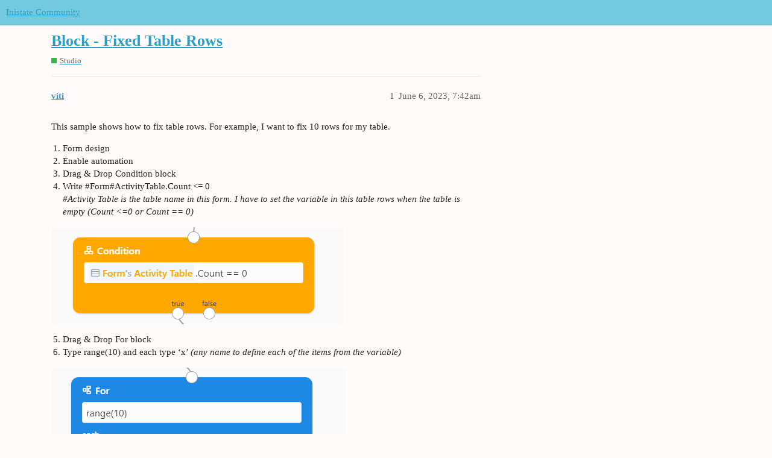

--- FILE ---
content_type: text/html; charset=utf-8
request_url: https://community.inistate.com/t/block-fixed-table-rows/501
body_size: 3863
content:
<!DOCTYPE html>
<html lang="en">
  <head>
    <meta charset="utf-8">
    <title>Block - Fixed Table Rows - Studio - Inistate Community</title>
    <meta name="description" content="This sample shows how to fix table rows. For example, I want to fix 10 rows for my table. 

Form design
Enable automation
Drag &amp;amp; Drop Condition block
Write #Form#ActivityTable.Count &amp;lt;= 0 
#Activity Table is the table nam&amp;hellip;">
    <meta name="generator" content="Discourse 3.1.0.beta2 - https://github.com/discourse/discourse version d5cf128dbd239350ab4e1acd36b78a0bd8662a22">
<link rel="icon" type="image/png" href="https://community.inistate.com/uploads/default/optimized/1X/29678864fdcbf7c37a21a22eff13915ae68c5dc8_2_32x32.jpeg">
<link rel="apple-touch-icon" type="image/png" href="https://community.inistate.com/uploads/default/optimized/1X/29678864fdcbf7c37a21a22eff13915ae68c5dc8_2_180x180.jpeg">
<meta name="theme-color" media="all" content="#73CADF">

<meta name="viewport" content="width=device-width, initial-scale=1.0, minimum-scale=1.0, user-scalable=yes, viewport-fit=cover">
<link rel="canonical" href="https://community.inistate.com/t/block-fixed-table-rows/501" />

<link rel="search" type="application/opensearchdescription+xml" href="https://community.inistate.com/opensearch.xml" title="Inistate Community Search">

    <link href="/stylesheets/color_definitions_light_4_1_980fb7212975913c97f37942ef8a601e53f4a9d0.css?__ws=community.inistate.com" media="all" rel="stylesheet" class="light-scheme"/>

  <link href="/stylesheets/desktop_06c65f3db8649339295d851f1ec472cc0c63debb.css?__ws=community.inistate.com" media="all" rel="stylesheet" data-target="desktop"  />



  <link href="/stylesheets/discourse-details_06c65f3db8649339295d851f1ec472cc0c63debb.css?__ws=community.inistate.com" media="all" rel="stylesheet" data-target="discourse-details"  />
  <link href="/stylesheets/discourse-local-dates_06c65f3db8649339295d851f1ec472cc0c63debb.css?__ws=community.inistate.com" media="all" rel="stylesheet" data-target="discourse-local-dates"  />
  <link href="/stylesheets/discourse-narrative-bot_06c65f3db8649339295d851f1ec472cc0c63debb.css?__ws=community.inistate.com" media="all" rel="stylesheet" data-target="discourse-narrative-bot"  />
  <link href="/stylesheets/discourse-presence_06c65f3db8649339295d851f1ec472cc0c63debb.css?__ws=community.inistate.com" media="all" rel="stylesheet" data-target="discourse-presence"  />
  <link href="/stylesheets/docker_manager_06c65f3db8649339295d851f1ec472cc0c63debb.css?__ws=community.inistate.com" media="all" rel="stylesheet" data-target="docker_manager"  />
  <link href="/stylesheets/lazy-yt_06c65f3db8649339295d851f1ec472cc0c63debb.css?__ws=community.inistate.com" media="all" rel="stylesheet" data-target="lazy-yt"  />
  <link href="/stylesheets/poll_06c65f3db8649339295d851f1ec472cc0c63debb.css?__ws=community.inistate.com" media="all" rel="stylesheet" data-target="poll"  />
  <link href="/stylesheets/poll_desktop_06c65f3db8649339295d851f1ec472cc0c63debb.css?__ws=community.inistate.com" media="all" rel="stylesheet" data-target="poll_desktop"  />

  <link href="/stylesheets/desktop_theme_3_d9a1f4d577530991a12b7b7ada8a3aaf940e7604.css?__ws=community.inistate.com" media="all" rel="stylesheet" data-target="desktop_theme" data-theme-id="3" data-theme-name="versatile banner"/>
<link href="/stylesheets/desktop_theme_1_0e5a26db535e262c89a5ec8d1f00e3edb4480975.css?__ws=community.inistate.com" media="all" rel="stylesheet" data-target="desktop_theme" data-theme-id="1" data-theme-name="default"/>

    




<link rel="preload" href="/theme-javascripts/d673543ed10a8a381ae76079d8a64a8d2ec4d880.js?__ws=community.inistate.com" as="script">
<script defer="" src="/theme-javascripts/d673543ed10a8a381ae76079d8a64a8d2ec4d880.js?__ws=community.inistate.com" data-theme-id="3"></script>

    <meta id="data-ga-universal-analytics" data-tracking-code="G-L4MNQR2HJL" data-json="{&quot;cookieDomain&quot;:&quot;auto&quot;}" data-auto-link-domains="">

  <script async src="https://www.googletagmanager.com/gtag/js?id=G-L4MNQR2HJL"></script>
  <link rel="preload" href="/assets/google-universal-analytics-v4-2bb8adb2b3d4e54eb20ba9da5e8d181e5703e17472fea680c822deedbf8d7675.js" as="script">
<script defer src="/assets/google-universal-analytics-v4-2bb8adb2b3d4e54eb20ba9da5e8d181e5703e17472fea680c822deedbf8d7675.js"></script>


        <link rel="alternate nofollow" type="application/rss+xml" title="RSS feed of &#39;Block - Fixed Table Rows&#39;" href="https://community.inistate.com/t/block-fixed-table-rows/501.rss" />
    <meta property="og:site_name" content="Inistate Community" />
<meta property="og:type" content="website" />
<meta name="twitter:card" content="summary" />
<meta name="twitter:image" content="https://community.inistate.com/uploads/default/original/2X/5/53aa83e3351c8fc85001b3cce15b91b397346a0a.png" />
<meta property="og:image" content="https://community.inistate.com/uploads/default/original/2X/5/53aa83e3351c8fc85001b3cce15b91b397346a0a.png" />
<meta property="og:url" content="https://community.inistate.com/t/block-fixed-table-rows/501" />
<meta name="twitter:url" content="https://community.inistate.com/t/block-fixed-table-rows/501" />
<meta property="og:title" content="Block - Fixed Table Rows" />
<meta name="twitter:title" content="Block - Fixed Table Rows" />
<meta property="og:description" content="This sample shows how to fix table rows. For example, I want to fix 10 rows for my table.   Form design Enable automation Drag &amp; Drop Condition block Write #Form#ActivityTable.Count &lt;= 0  #Activity Table is the table name in this form. I have to set the variable in this table rows when the table is empty (Count &lt;=0 or Count == 0)      Drag &amp; Drop For block Type range(10) and each type ‘x’ (any name to define each of the items from the variable)      Drag &amp; drop Action block Click Add action      ..." />
<meta name="twitter:description" content="This sample shows how to fix table rows. For example, I want to fix 10 rows for my table.   Form design Enable automation Drag &amp; Drop Condition block Write #Form#ActivityTable.Count &lt;= 0  #Activity Table is the table name in this form. I have to set the variable in this table rows when the table is empty (Count &lt;=0 or Count == 0)      Drag &amp; Drop For block Type range(10) and each type ‘x’ (any name to define each of the items from the variable)      Drag &amp; drop Action block Click Add action      ..." />
<meta property="og:article:section" content="Studio" />
<meta property="og:article:section:color" content="3AB54A" />
<meta property="article:published_time" content="2023-06-06T07:42:51+00:00" />
<meta property="og:ignore_canonical" content="true" />


    
  </head>
  <body class="crawler ">
    
    <header>
  <a href="/">
    Inistate Community
  </a>
</header>

    <div id="main-outlet" class="wrap" role="main">
        <div id="topic-title">
    <h1>
      <a href="/t/block-fixed-table-rows/501">Block - Fixed Table Rows</a>
    </h1>

      <div class="topic-category" itemscope itemtype="http://schema.org/BreadcrumbList">
          <span itemprop="itemListElement" itemscope itemtype="http://schema.org/ListItem">
            <a href="https://community.inistate.com/c/studio-support/9" class="badge-wrapper bullet" itemprop="item">
              <span class='badge-category-bg' style='background-color: #3AB54A'></span>
              <span class='badge-category clear-badge'>
                <span class='category-name' itemprop='name'>Studio</span>
              </span>
            </a>
            <meta itemprop="position" content="1" />
          </span>
      </div>

  </div>

  


      <div id='post_1' itemscope itemtype='http://schema.org/DiscussionForumPosting' class='topic-body crawler-post'>
        <div class='crawler-post-meta'>
          <div itemprop='publisher' itemscope itemtype="http://schema.org/Organization">
            <meta itemprop='name' content='Inistate'>
              <div itemprop='logo' itemscope itemtype="http://schema.org/ImageObject">
                <meta itemprop='url' content='https://community.inistate.com/uploads/default/original/1X/d6175269353f11663a08ccb113feda7131807457.png'>
              </div>
          </div>
          <span class="creator" itemprop="author" itemscope itemtype="http://schema.org/Person">
            <a itemprop="url" href='https://community.inistate.com/u/viti'><span itemprop='name'>viti</span></a>
            
          </span>

          <link itemprop="mainEntityOfPage" href="https://community.inistate.com/t/block-fixed-table-rows/501">

            <link itemprop="image" href="https://community.inistate.com/uploads/default/original/2X/5/53aa83e3351c8fc85001b3cce15b91b397346a0a.png">

          <span class="crawler-post-infos">
              <time itemprop='datePublished' datetime='2023-06-06T07:42:51Z' class='post-time'>
                June 6, 2023,  7:42am
              </time>
              <meta itemprop='dateModified' content='2023-06-06T07:54:02Z'>
          <span itemprop='position'>1</span>
          </span>
        </div>
        <div class='post' itemprop='articleBody'>
          <p>This sample shows how to fix table rows. For example, I want to fix 10 rows for my table.</p>
<ol>
<li>Form design</li>
<li>Enable automation</li>
<li>Drag &amp; Drop Condition block</li>
<li>Write <span class="hashtag">#Form</span>#ActivityTable.Count &lt;= 0<br>
<em><span class="hashtag">#Activity</span> Table is the table name in this form. I have to set the variable in this table rows when the table is empty (Count &lt;=0 or Count == 0)</em>
</li>
</ol>
<p><img src="https://community.inistate.com/uploads/default/original/2X/5/53aa83e3351c8fc85001b3cce15b91b397346a0a.png" alt="screenshot-2023.06.06-15_23_34" data-base62-sha1="bW8Xlh5HXNv1sWxFXdkdXpdXgIa" width="484" height="161"></p>
<ol start="5">
<li>Drag &amp; Drop For block</li>
<li>Type range(10) and each type ‘x’ <em>(any name to define each of the items from the variable)</em>
</li>
</ol>
<p><img src="https://community.inistate.com/uploads/default/original/2X/7/7b5c20a445ba64334bf0abbbe16955f5fde074b4.png" alt="screenshot-2023.06.06-15_23_42" data-base62-sha1="hBi6TdfuLhBTDlwzGzuf7zdE2SE" width="488" height="217"></p>
<ol start="7">
<li>Drag &amp; drop Action block</li>
<li>Click Add action</li>
</ol>
<p><div class="lightbox-wrapper"><a class="lightbox" href="https://community.inistate.com/uploads/default/original/2X/8/8a39970f9cbe58d97437921135048698a37c3cd1.png" data-download-href="https://community.inistate.com/uploads/default/8a39970f9cbe58d97437921135048698a37c3cd1" title="screenshot-2023.06.06-15_23_52"><img src="https://community.inistate.com/uploads/default/original/2X/8/8a39970f9cbe58d97437921135048698a37c3cd1.png" alt="screenshot-2023.06.06-15_23_52" data-base62-sha1="jINhbbx8MH8MW6Nbj4Jga1Ncq1r" width="690" height="294" data-dominant-color="FAFAFA"><div class="meta">
<svg class="fa d-icon d-icon-far-image svg-icon" aria-hidden="true"><use href="#far-image"></use></svg><span class="filename">screenshot-2023.06.06-15_23_52</span><span class="informations">765×326 8.81 KB</span><svg class="fa d-icon d-icon-discourse-expand svg-icon" aria-hidden="true"><use href="#discourse-expand"></use></svg>
</div></a></div></p>
<ol start="9">
<li>Select ‘Create’</li>
<li>Add Value: <span class="hashtag">#addRow</span>(<span class="hashtag">#Form</span>#Table)</li>
<li>Click OK</li>
</ol>
<p><strong>Here is the full view of the automation</strong></p>
<p><div class="lightbox-wrapper"><a class="lightbox" href="https://community.inistate.com/uploads/default/original/2X/6/65b9e76bc1b1441f26a991ef200e5c1e8b250d7d.png" data-download-href="https://community.inistate.com/uploads/default/65b9e76bc1b1441f26a991ef200e5c1e8b250d7d" title="screenshot-2023.06.06-15_24_31"><img src="https://community.inistate.com/uploads/default/optimized/2X/6/65b9e76bc1b1441f26a991ef200e5c1e8b250d7d_2_274x500.png" alt="screenshot-2023.06.06-15_24_31" data-base62-sha1="evUwmsHM2y00D8g58K9w03JG2uh" width="274" height="500" srcset="https://community.inistate.com/uploads/default/optimized/2X/6/65b9e76bc1b1441f26a991ef200e5c1e8b250d7d_2_274x500.png, https://community.inistate.com/uploads/default/optimized/2X/6/65b9e76bc1b1441f26a991ef200e5c1e8b250d7d_2_411x750.png 1.5x, https://community.inistate.com/uploads/default/original/2X/6/65b9e76bc1b1441f26a991ef200e5c1e8b250d7d.png 2x" data-dominant-color="BED7CD"><div class="meta">
<svg class="fa d-icon d-icon-far-image svg-icon" aria-hidden="true"><use href="#far-image"></use></svg><span class="filename">screenshot-2023.06.06-15_24_31</span><span class="informations">454×827 22 KB</span><svg class="fa d-icon d-icon-discourse-expand svg-icon" aria-hidden="true"><use href="#discourse-expand"></use></svg>
</div></a></div></p>
<p><strong>Result in Client</strong></p>
<p><div class="lightbox-wrapper"><a class="lightbox" href="https://community.inistate.com/uploads/default/original/2X/5/5066e71ab5739876a487dddc037577bc9ce59912.png" data-download-href="https://community.inistate.com/uploads/default/5066e71ab5739876a487dddc037577bc9ce59912" title="screenshot-2023.06.06-15_25_03"><img src="https://community.inistate.com/uploads/default/optimized/2X/5/5066e71ab5739876a487dddc037577bc9ce59912_2_690x266.png" alt="screenshot-2023.06.06-15_25_03" data-base62-sha1="btgFhc9mc2Ot68bzAam1bpOFQ9s" width="690" height="266" srcset="https://community.inistate.com/uploads/default/optimized/2X/5/5066e71ab5739876a487dddc037577bc9ce59912_2_690x266.png, https://community.inistate.com/uploads/default/optimized/2X/5/5066e71ab5739876a487dddc037577bc9ce59912_2_1035x399.png 1.5x, https://community.inistate.com/uploads/default/original/2X/5/5066e71ab5739876a487dddc037577bc9ce59912.png 2x" data-dominant-color="FBFBFB"><div class="meta">
<svg class="fa d-icon d-icon-far-image svg-icon" aria-hidden="true"><use href="#far-image"></use></svg><span class="filename">screenshot-2023.06.06-15_25_03</span><span class="informations">1278×494 6.59 KB</span><svg class="fa d-icon d-icon-discourse-expand svg-icon" aria-hidden="true"><use href="#discourse-expand"></use></svg>
</div></a></div></p>
<p><em>Note:</em><br>
No column is set Formula to set the auto row number.</p>
<aside class="quote quote-modified" data-post="1" data-topic="133">
  <div class="title">
    <div class="quote-controls"></div>
    <img loading="lazy" alt="" width="20" height="20" src="https://community.inistate.com/user_avatar/community.inistate.com/ftdl/40/222_2.png" class="avatar">
    <a href="https://community.inistate.com/t/formula-script-how-to-auto-increment-the-table-number/133">Formula script - How to auto-increment the table number</a> <a class="badge-wrapper  bullet" href="/c/studio-support/9"><span class="badge-category-bg" style="background-color: #3AB54A;"></span><span style="" data-drop-close="true" class="badge-category clear-badge" title="This category contains the configuration help and guidance in Studio.">Studio</span></a>
  </div>
  <blockquote>
    Hi friends <img width="20" height="20" src="https://community.inistate.com/images/emoji/twitter/wave.png?v=12" title="wave" alt="wave" class="emoji">, 
If you want to auto-increment the number of the table. You may use ‘rowNumber()’ in the formula script. 
 <a class="lightbox" href="https://community.inistate.com/uploads/default/original/2X/0/0fcd46dfccb7725022e0b365cf71b250a3ecb588.png" data-download-href="https://community.inistate.com/uploads/default/0fcd46dfccb7725022e0b365cf71b250a3ecb588" title="image">[image]</a> 
Result: 
[Template Testing]
  </blockquote>
</aside>

        </div>

        <meta itemprop='headline' content='Block - Fixed Table Rows'>
          <meta itemprop='keywords' content=''>

        <div itemprop="interactionStatistic" itemscope itemtype="http://schema.org/InteractionCounter">
           <meta itemprop="interactionType" content="http://schema.org/LikeAction"/>
           <meta itemprop="userInteractionCount" content="0" />
           <span class='post-likes'></span>
         </div>

         <div itemprop="interactionStatistic" itemscope itemtype="http://schema.org/InteractionCounter">
            <meta itemprop="interactionType" content="http://schema.org/CommentAction"/>
            <meta itemprop="userInteractionCount" content="0" />
          </div>

      </div>






    </div>
    <footer class="container wrap">
  <nav class='crawler-nav'>
    <ul>
      <li itemscope itemtype='http://schema.org/SiteNavigationElement'>
        <span itemprop='name'>
          <a href='/' itemprop="url">Home </a>
        </span>
      </li>
      <li itemscope itemtype='http://schema.org/SiteNavigationElement'>
        <span itemprop='name'>
          <a href='/categories' itemprop="url">Categories </a>
        </span>
      </li>
      <li itemscope itemtype='http://schema.org/SiteNavigationElement'>
        <span itemprop='name'>
          <a href='/guidelines' itemprop="url">FAQ/Guidelines </a>
        </span>
      </li>
      <li itemscope itemtype='http://schema.org/SiteNavigationElement'>
        <span itemprop='name'>
          <a href='/tos' itemprop="url">Terms of Service </a>
        </span>
      </li>
      <li itemscope itemtype='http://schema.org/SiteNavigationElement'>
        <span itemprop='name'>
          <a href='/privacy' itemprop="url">Privacy Policy </a>
        </span>
      </li>
    </ul>
  </nav>
  <p class='powered-by-link'>Powered by <a href="https://www.discourse.org">Discourse</a>, best viewed with JavaScript enabled</p>
</footer>

    
    
  </body>
  
</html>


--- FILE ---
content_type: text/css
request_url: https://community.inistate.com/stylesheets/color_definitions_light_4_1_980fb7212975913c97f37942ef8a601e53f4a9d0.css?__ws=community.inistate.com
body_size: 1063
content:
:root{--scheme-type: light;--primary: #222222;--secondary: #fffbfb;--tertiary: #2B9EC6;--quaternary: #A4CE3A;--header_background: #73CADF;--header_primary: #333333;--highlight: #ffff4d;--danger: #e45735;--success: #009900;--love: #fa6c8d;--d-selected: #e9e9e9;--d-hover: #f2f2f2;--always-black-rgb: 0, 0, 0;--primary-rgb: 34, 34, 34;--primary-low-rgb: 233, 233, 233;--primary-very-low-rgb: 248, 248, 248;--secondary-rgb: 255, 251, 251;--header_background-rgb: 115, 202, 223;--tertiary-rgb: 43, 158, 198;--highlight-rgb: 255, 255, 77;--primary-very-low: #f8f8f8;--primary-low: #e9e9e9;--primary-low-mid: #bdbdbd;--primary-medium: #919191;--primary-high: #646464;--primary-very-high: #434343;--primary-50: #f8f8f8;--primary-100: #f2f2f2;--primary-200: #e9e9e9;--primary-300: lightgray;--primary-400: #bdbdbd;--primary-500: #a7a7a7;--primary-600: #919191;--primary-700: #767676;--primary-800: #646464;--primary-900: #434343;--header_primary-low: rgb(110, 192, 212);--header_primary-low-mid: rgb(98, 166, 182);--header_primary-medium: rgb(86, 141, 154);--header_primary-high: rgb(76, 119, 129);--header_primary-very-high: rgb(61, 80, 86);--secondary-low: #980000;--secondary-medium: #fd0000;--secondary-high: #ff4a4a;--secondary-very-high: #ffd8d8;--tertiary-very-low: #e9f6fa;--tertiary-low: #def1f8;--tertiary-medium: #90d1e7;--tertiary-high: #4eb5d9;--tertiary-hover: #207795;--tertiary-50: #e9f6fa;--tertiary-100: #e4f4f9;--tertiary-200: #e2f3f9;--tertiary-300: #def1f8;--tertiary-400: #c6e7f3;--tertiary-500: #addded;--tertiary-600: #90d1e7;--tertiary-700: #7ac7e2;--tertiary-800: #64bedd;--tertiary-900: #4eb5d9;--quaternary-low: #e4f0c4;--highlight-bg: #ffffca;--highlight-low: #ffffca;--highlight-medium: #ffffa6;--highlight-high: #a6a600;--danger-low: #fbe6e1;--danger-low-mid: rgba(242, 171, 154, 0.7);--danger-medium: #ec8972;--danger-hover: #c63c1b;--success-low: #b8ffb8;--success-medium: #4dff4d;--success-hover: #007a00;--love-low: #fee9ee;--wiki: green;--blend-primary-secondary-5: rgb(249, 245, 245);--primary-med-or-secondary-med: #919191;--primary-med-or-secondary-high: #919191;--primary-high-or-secondary-low: #646464;--primary-low-mid-or-secondary-high: #bdbdbd;--primary-low-mid-or-secondary-low: #bdbdbd;--primary-or-primary-low-mid: #222222;--highlight-low-or-medium: #ffffca;--tertiary-or-tertiary-low: #2B9EC6;--tertiary-low-or-tertiary-high: #def1f8;--tertiary-med-or-tertiary: #90d1e7;--secondary-or-primary: #fffbfb;--tertiary-or-white: #2B9EC6;--facebook-or-white: #1877f2;--twitter-or-white: #1da1f2;--hljs-comment: #998;--hljs-number: #099;--hljs-string: #d14;--hljs-literal: #458;--hljs-tag: #000080;--hljs-attribute: #008080;--hljs-symbol: #990073;--hljs-bg: #f8f8f8;--hljs-builtin-name: #4eb5d9;--google: #ffffff;--google-hover: #f2f2f2;--instagram: #e1306c;--instagram-hover: #ac194b;--facebook: #1877f2;--facebook-hover: #0a54b3;--cas: #70ba61;--twitter: #1da1f2;--twitter-hover: #0c85d0;--github: #100e0f;--github-hover: #463e42;--discord: #7289da;--discord-hover: #4a67cf;--gold: rgb(231, 195, 0);--silver: #c0c0c0;--bronze: #cd7f32}:root{--chat-skeleton-animation-rgb: 248, 248, 248}:root{--banner-bg-color: #C4E6F2;--banner-primary-text: #000;--banner-secondary-text: #2B9EC6;--banner-link-text: #0f82af;--banner-bg-img: url(https://inistate.com/img/discourse-background.png)}:root{--font-family: Arial, sans-serif}:root{--heading-font-family: Arial, sans-serif}

/*# sourceMappingURL=color_definitions_light_4_1_980fb7212975913c97f37942ef8a601e53f4a9d0.css.map?__ws=community.inistate.com */
